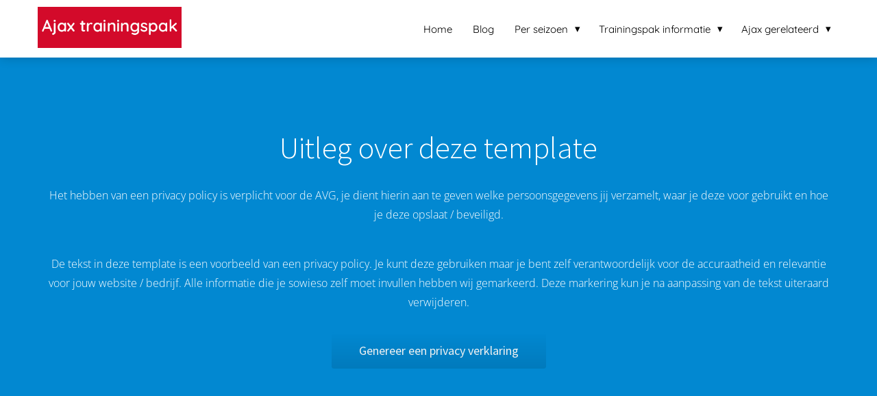

--- FILE ---
content_type: text/html
request_url: https://ajax-trainingspak.net/privacy-policy/
body_size: 10898
content:
<!DOCTYPE html><html
lang="nl" prefix="og: https://ogp.me/ns#"><head><meta
http-equiv="Content-Type" content="text/html; charset=utf-8" /><meta
name="viewport" content="width=device-width, initial-scale=1"><meta
property="og:locale" content="nl_NL"><link
rel="preload" fetchpriority="high" as="image" href="https://media-01.imu.nl/storage/ajax-trainingspak.net/14518/ajax-trainingspak-thuiswedstrijden-uitwedstrijden.png" imagesrcset="https://media-01.imu.nl/storage/ajax-trainingspak.net/14518/ajax-trainingspak-thuiswedstrijden-uitwedstrijden.png 350w"><link
rel="preconnect" href="https://cdnjs.cloudflare.com"><link
rel="preconnect" href="https://app.phoenixsite.nl"><link
rel="preconnect" href="https://media-01.imu.nl"><link
rel="icon" href="https://media-01.imu.nl/storage/ajax-trainingspak.net/14518/favicon-32x32-3.png" type="image/x-icon" /><style>body,html{max-width:100%;display:none;font-family:"Roboto"}#wrapper{min-height:100%}.pricing-stars
p{font-family:FontAwesome}.editing-mode-message{display:none !important}</style><script>window.phx_track = window.phx_track || function() { (window.phx_track.q = window.phx_track.q || []).push(arguments) }</script><script>window.pages_url = "https://app.phoenixsite.nl/";</script><script async src="https://www.googletagmanager.com/gtag/js?id=G-3F96G160YL" data-type="statistical"></script><script async src="[data-uri]" data-type="statistical"></script><script async src="[data-uri]" data-type="marketing"></script> <title>Ajax trainingspak</title><meta
name="description" content=""/><meta
name="keywords" content=""/><meta
name="robots" content="index, follow"/><link
rel="dns-prefetch" href="//cdn.phoenixsite.nl" /><link><link
rel="dns-prefetch" href="//app.phoenixsite.nl" /><link><link
rel="canonical" href="https://ajax-trainingspak.net/privacy-policy/"><meta
property="og:type" content="article"/><meta
property="og:title" content=""/><meta
name="twitter:card" content="summary" /><meta
property="twitter:title" content=""/><meta
property="og:description" content=""/><meta
property="twitter:description" content=""/><meta
property="og:url" content="https://ajax-trainingspak.net/privacy-policy/"/><meta
property="twitter:image" content=""/><meta
property="og:image" content=""/> <script>var base_pages_api_url = "https://app.phoenixsite.nl/";</script> <script>let url_string = window.location.href;
  let url = new URL(url_string);
  let order_value = url.searchParams.get("order_value");
  let order_name = url.searchParams.get("product_name");
  let order_sku = url.searchParams.get("sku");
  let order_number = url.searchParams.get("nr");
  let order_quantity = url.searchParams.get("quantity");

  if(!!order_value && !!order_name && !!order_sku && !!order_number && !!order_quantity) {
    window.dataLayer = window.dataLayer || [];
    dataLayer.push({
      "event": "purchase",
      "transactionId": order_number,
      "transactionTotal": order_value,
      "transactionProducts": [{
        "sku": order_sku,
        "name": order_name,
        "price": order_value,
        "quantity":order_quantity
      }] });
  }</script> <script defer src="https://cdnjs.cloudflare.com/ajax/libs/jquery/3.6.0/jquery.min.js"></script> <script defer src="https://cdn.phoenixsite.nl/pageomatic/assets/js/client/parameter-vars.js?v=20251112094930"></script> <script defer src="https://cdn.phoenixsite.nl/pageomatic/assets/js/client/img-popup-box.js?v=20251112094930"></script> <script defer src="https://cdn.phoenixsite.nl/pageomatic/assets/js/client/video-popup-box.js?v=20251112094930"></script> <script defer src="https://cdn.phoenixsite.nl/pageomatic/assets/js/client/portfolio-popup-box.js?v=20251112094930"></script> <script defer src="https://cdn.phoenixsite.nl/pageomatic/assets/js/client/menu-scroll.js?v=20251112094930"></script> <script defer src="https://cdn.phoenixsite.nl/pageomatic/assets/js/client/anchor-scroll-script.js?x=2&v=20251112094930"></script> <script defer src="https://cdn.phoenixsite.nl/pageomatic/assets/js/client/box-slider-script.js?v=20251112094930"></script> <script defer src="https://cdn.phoenixsite.nl/pageomatic/assets/js/client/common-scripts-ps.js?v=20251112094930"></script> <script defer src="https://cdn.phoenixsite.nl/pageomatic/assets/js/client/two-step-optin-trigger.js?v=20251112094930"></script> <script defer type='text/javascript' src="https://cdn.phoenixsite.nl/pageomatic/assets/js/client/phx-admin-menu.js?v=20251112094930"></script> <script defer type='text/javascript' src="https://cdn.phoenixsite.nl/pageomatic/assets/js/client/fake-scroll.js"></script> <script defer src="https://app.phoenixsite.nl/js/popups.js?v=20251112094930"></script> <script async
            defer
            src="https://sc.imu.nl/js/phx-analytics.js?v=20251112094930"
            data-w-id="9072"
            data-p-t="companypage"
    ></script> <link
rel="stylesheet" type="text/css" href="https://cdn.phoenixsite.nl/pageomatic/assets/css/releases/modern-classic-theme-general.css?v=20251112094930"><link
rel="stylesheet" type="text/css" href="https://cdn.phoenixsite.nl/pageomatic/assets/css/pages-phoenix-footers.css?v=20251112094930"><link
rel="stylesheet" type="text/css" href="https://cdn.phoenixsite.nl/pageomatic/assets/css/master-style.css?v=20251112094930"><link
rel="stylesheet" type="text/css" href="https://cdn.phoenixsite.nl/pageomatic/assets/css/releases/phx-admin-menu.css?v=20251112094930"><link
rel="stylesheet" type="text/css" href="https://app.phoenixsite.nl/api/v1.0/assets/custom.css?domain=ajax-trainingspak.net&website_design_id=815276&v=20251112094930-1660162569"><link
rel="preload" href="https://cdnjs.cloudflare.com/ajax/libs/font-awesome/5.15.4/css/all.min.css" as="style" onload="this.onload=null;this.rel='stylesheet'"><link
rel="preload" href="https://cdn.phoenixsite.nl/pageomatic/assets/css/font-styles/poppins.css" as="style" onload="this.onload=null;this.rel='stylesheet'"><link
rel="preload" href="https://cdn.phoenixsite.nl/pageomatic/assets/css/font-styles/didact-gothic.css" as="style" onload="this.onload=null;this.rel='stylesheet'"><link
rel="preload" href="https://cdn.phoenixsite.nl/pageomatic/assets/css/font-styles/quicksand.css" as="style" onload="this.onload=null;this.rel='stylesheet'"><link
rel="preload" href="https://cdn.phoenixsite.nl/pageomatic/assets/css/font-styles/raleway.css" as="style" onload="this.onload=null;this.rel='stylesheet'"><link
rel="preload" href="https://cdn.phoenixsite.nl/pageomatic/assets/css/font-styles/montserrat.css" as="style" onload="this.onload=null;this.rel='stylesheet'"><link
rel="preload" href="https://cdn.phoenixsite.nl/pageomatic/assets/css/font-styles/open-sans.css" as="style" onload="this.onload=null;this.rel='stylesheet'"><link
rel="preload" href="https://cdn.phoenixsite.nl/pageomatic/assets/css/font-styles/roboto.css" as="style" onload="this.onload=null;this.rel='stylesheet'"><link
rel="preload" href="https://fonts.googleapis.com/css?family=Source+Sans+Pro:300,400,700&display=swap" as="style" onload="this.onload=null;this.rel='stylesheet'"><noscript><link
rel="stylesheet" href="https://cdnjs.cloudflare.com/ajax/libs/font-awesome/5.15.4/css/all.min.css"><link
rel="stylesheet" href="https://cdn.phoenixsite.nl/pageomatic/assets/css/font-styles/poppins.css"><link
rel="stylesheet" href="https://cdn.phoenixsite.nl/pageomatic/assets/css/font-styles/didact-gothic.css"><link
rel="stylesheet" href="https://cdn.phoenixsite.nl/pageomatic/assets/css/font-styles/quicksand.css"><link
rel="stylesheet" href="https://cdn.phoenixsite.nl/pageomatic/assets/css/font-styles/raleway.css"><link
rel="stylesheet" href="https://cdn.phoenixsite.nl/pageomatic/assets/css/font-styles/montserrat.css"><link
rel="stylesheet" href="https://cdn.phoenixsite.nl/pageomatic/assets/css/font-styles/open-sans.css"><link
rel="stylesheet" href="https://cdn.phoenixsite.nl/pageomatic/assets/css/font-styles/roboto.css"><link
rel="stylesheet" href="https://fonts.googleapis.com/css?family=Source+Sans+Pro:300,400,700&display=swap"></noscript><script>window.phxsite = {"app_domain":"https:\/\/app.phoenixsite.nl","pages_version":2.1};</script> </head><body><div
id="wrapper"> <script type="application/ld+json">{
                    "@context": "https://schema.org",
                    "@type": "Organization",

                    "@id": " https://ajax-trainingspak.net ",
                    "name" : " Company name ",
                    "url": " https://ajax-trainingspak.net ",
                    "email": "  ",
                    "telephone": "  ",
                    "address": {
                        "@type": "PostalAddress",
                        "streetAddress": "  ",
                        "addressLocality": "  ",
                        "postalCode": "  ",
                        "addressCountry": "NL"
                    },
                    "logo": "https://media-01.imu.nl/storage/ajax-trainingspak.net/14518/ajax-trainingspak-thuiswedstrijden-uitwedstrijden.png", "sameAs" :
                    [
                        "https://www.facebook.com/imubv", "https://twitter.com/jouw-profiel", "https://www.youtube.com/user/jouw-user", "https://www.linkedin.com/in/jouw-profiel"
                    ]
                }</script><div
id="fb-root"></div><script>window.pages_url = "https://app.phoenixsite.nl/";</script><div><div
class="header-client-styling"><div
class="basic-header-styling small-size-header"><div
class="desktop-header fixed"><div
style="background-color: #FFFFFF; color: #000000" class="preview-header-item small-size-header"><div
class="header-item-placement normal-width-header">
<a
href="https://ajax-trainingspak.net/" class="logo-link"><div
class="desktop-logo">
<img
src="https://media-01.imu.nl/storage/ajax-trainingspak.net/14518/ajax-trainingspak-thuiswedstrijden-uitwedstrijden.png" alt="ajax trainingspak thuiswedstrijden uitwedstrijden" title="Het Ajax trainingspak is iets dat bij elke Ajax fan in de kledingkast hoort te hangen. Op deze website vind je alles over het trainingspak van Ajax." srcset="https://media-01.imu.nl/storage/ajax-trainingspak.net/14518/ajax-trainingspak-thuiswedstrijden-uitwedstrijden.png 350w" width="350" height="100"></div>
</a><div
class="menu-bar"><div
class="menu-list menu-margin" style="color: #000000">
<a
href="https://ajax-trainingspak.net/" class="menu-link-styling" ><div
class="menu-item menu-item-background    background-effect">
Home</div>
</a></div><div
class="menu-list menu-margin" style="color: #000000">
<a
href="https://ajax-trainingspak.net/blog/" class="menu-link-styling" ><div
class="menu-item menu-item-background    background-effect">
Blog</div>
</a></div><div
class="menu-list menu-margin" style="color: #000000"><div
class="menu-link-styling"><div
class="menu-item menu-item-background    sub-menu-triangle background-effect">
Per seizoen</div></div><div
class="sub-menu-container">
<a
href="https://ajax-trainingspak.net/2014/" ><div
class="sub-menu-item menu-item-background"><div>
Ajax trainingspak 2014</div></div>
</a>
<a
href="https://ajax-trainingspak.net/2015/" ><div
class="sub-menu-item menu-item-background"><div>
Ajax trainingspak 2015</div></div>
</a>
<a
href="https://ajax-trainingspak.net/2016/" ><div
class="sub-menu-item menu-item-background"><div>
Ajax trainingspak 2016</div></div>
</a>
<a
href="https://ajax-trainingspak.net/2017/" ><div
class="sub-menu-item menu-item-background"><div>
Ajax trainingspak 2017</div></div>
</a>
<a
href="https://ajax-trainingspak.net/2018/" ><div
class="sub-menu-item menu-item-background"><div>
Ajax trainingspak 2018</div></div>
</a>
<a
href="https://ajax-trainingspak.net/2019/" ><div
class="sub-menu-item menu-item-background"><div>
Ajax trainingspak 2019</div></div>
</a>
<a
href="https://ajax-trainingspak.net/2020/" ><div
class="sub-menu-item menu-item-background"><div>
Ajax trainingspak 2020</div></div>
</a>
<a
href="https://ajax-trainingspak.net/2021/" ><div
class="sub-menu-item menu-item-background"><div>
Ajax trainingspak 2021</div></div>
</a>
<a
href="https://ajax-trainingspak.net/2022/" ><div
class="sub-menu-item menu-item-background"><div>
Ajax trainingspak 2022</div></div>
</a>
<a
href="https://ajax-trainingspak.net/2023/" ><div
class="sub-menu-item menu-item-background"><div>
Ajax trainingspak 2023</div></div>
</a>
<a
href="https://ajax-trainingspak.net/2024/" ><div
class="sub-menu-item menu-item-background"><div>
Ajax trainingspak 2024</div></div>
</a>
<a
href="https://ajax-trainingspak.net/2025/" ><div
class="sub-menu-item menu-item-background"><div>
Ajax trainingspak 2025</div></div>
</a></div></div><div
class="menu-list menu-margin" style="color: #000000"><div
class="menu-link-styling"><div
class="menu-item menu-item-background    sub-menu-triangle background-effect">
Trainingspak informatie</div></div><div
class="sub-menu-container">
<a
href="https://ajax-trainingspak.net/kopen/" ><div
class="sub-menu-item menu-item-background"><div>
Ajax trainingspak kopen</div></div>
</a>
<a
href="https://ajax-trainingspak.net/thuiswedstrijden/" ><div
class="sub-menu-item menu-item-background"><div>
Ajax trainingspak thuiswedstrijden</div></div>
</a>
<a
href="https://ajax-trainingspak.net/uitwedstrijden/" ><div
class="sub-menu-item menu-item-background"><div>
Ajax trainingspak uitwedstrijden</div></div>
</a>
<a
href="https://ajax-trainingspak.net/junior/" ><div
class="sub-menu-item menu-item-background"><div>
Ajax trainingspak junior</div></div>
</a>
<a
href="https://ajax-trainingspak.net/senior/" ><div
class="sub-menu-item menu-item-background"><div>
Ajax trainingspak senior</div></div>
</a>
<a
href="https://ajax-trainingspak.net/bob-marley/" ><div
class="sub-menu-item menu-item-background"><div>
Ajax trainingspak Bob Marley</div></div>
</a>
<a
href="https://ajax-trainingspak.net/daily-paper/" ><div
class="sub-menu-item menu-item-background"><div>
Ajax trainingspak Daily Paper</div></div>
</a>
<a
href="https://ajax-trainingspak.net/fanshops/" ><div
class="sub-menu-item menu-item-background"><div>
Ajax trainingspak fanshops</div></div>
</a></div></div><div
class="menu-list menu-margin" style="color: #000000"><div
class="menu-link-styling"><div
class="menu-item menu-item-background    sub-menu-triangle background-effect">
Ajax gerelateerd</div></div><div
class="sub-menu-container">
<a
href="https://ajax-trainingspak.net/selectie-ajax/" ><div
class="sub-menu-item menu-item-background"><div>
Selectie Ajax</div></div>
</a>
<a
href="https://ajax-trainingspak.net/technische-staf-ajax/" ><div
class="sub-menu-item menu-item-background"><div>
Technische staf Ajax</div></div>
</a>
<a
href="https://ajax-trainingspak.net/geschiedenis-ajax/" ><div
class="sub-menu-item menu-item-background"><div>
Geschiedenis Ajax</div></div>
</a>
<a
href="https://ajax-trainingspak.net/prijzen-ajax/" ><div
class="sub-menu-item menu-item-background"><div>
Prijzen Ajax</div></div>
</a>
<a
href="https://ajax-trainingspak.net/stadion-ajax/" ><div
class="sub-menu-item menu-item-background"><div>
Stadion Ajax</div></div>
</a>
<a
href="https://ajax-trainingspak.net/jeugdopleiding-ajax/" ><div
class="sub-menu-item menu-item-background"><div>
Jeugdopleiding Ajax</div></div>
</a>
<a
href="https://ajax-trainingspak.net/programma-ajax/" ><div
class="sub-menu-item menu-item-background"><div>
Programma Ajax</div></div>
</a>
<a
href="https://ajax-trainingspak.net/uitslagen-ajax/" ><div
class="sub-menu-item menu-item-background"><div>
Uitslagen Ajax</div></div>
</a>
<a
href="https://ajax-trainingspak.net/champions-league-ajax/" ><div
class="sub-menu-item menu-item-background"><div>
Champions League Ajax</div></div>
</a>
<a
href="https://ajax-trainingspak.net/europa-league-ajax/" ><div
class="sub-menu-item menu-item-background"><div>
Europa League Ajax</div></div>
</a></div></div></div></div></div></div></div><div
class="mobile-header top-mobile-template"><div
style="background-color: #ffffff; color: #000000" class="mobile-header-bar">
<a
href="https://ajax-trainingspak.net/"><div
class="mobile-logo">
<img
src="https://media-01.imu.nl/storage/ajax-trainingspak.net/14518/ajax-trainingspak-thuiswedstrijden-uitwedstrijden.png" alt="ajax trainingspak thuiswedstrijden uitwedstrijden" title="Het Ajax trainingspak is iets dat bij elke Ajax fan in de kledingkast hoort te hangen. Op deze website vind je alles over het trainingspak van Ajax." srcset="https://media-01.imu.nl/storage/ajax-trainingspak.net/14518/ajax-trainingspak-thuiswedstrijden-uitwedstrijden.png 350w" width="350" height="100"></div>
</a><div
class="mobile-header-menu-bar"><div
class="burger-menu-icon">
<i
class="fa fa-bars"></i></div></div></div><div
class="mobile-menu-item-container" style="background-color: #ffffff">
<a
href="https://ajax-trainingspak.net/"><div
class="mobile-menu-nav-item " style="color: #000000">
Home</div>
</a>
<a
href="https://ajax-trainingspak.net/blog/"><div
class="mobile-menu-nav-item " style="color: #000000">
Blog</div>
</a><div
class="mobile-menu-nav-item has-sub-menu" style="color: #000000"><div
class="top-level-name ">
Per seizoen</div><div
class="mobile-sub-menu-wrapper">
<a
href="https://ajax-trainingspak.net/2014/"><div
class="mobile-submenu-nav-item" style="color: #000000"><div>
Ajax trainingspak 2014</div></div>
</a></div><div
class="mobile-sub-menu-wrapper">
<a
href="https://ajax-trainingspak.net/2015/"><div
class="mobile-submenu-nav-item" style="color: #000000"><div>
Ajax trainingspak 2015</div></div>
</a></div><div
class="mobile-sub-menu-wrapper">
<a
href="https://ajax-trainingspak.net/2016/"><div
class="mobile-submenu-nav-item" style="color: #000000"><div>
Ajax trainingspak 2016</div></div>
</a></div><div
class="mobile-sub-menu-wrapper">
<a
href="https://ajax-trainingspak.net/2017/"><div
class="mobile-submenu-nav-item" style="color: #000000"><div>
Ajax trainingspak 2017</div></div>
</a></div><div
class="mobile-sub-menu-wrapper">
<a
href="https://ajax-trainingspak.net/2018/"><div
class="mobile-submenu-nav-item" style="color: #000000"><div>
Ajax trainingspak 2018</div></div>
</a></div><div
class="mobile-sub-menu-wrapper">
<a
href="https://ajax-trainingspak.net/2019/"><div
class="mobile-submenu-nav-item" style="color: #000000"><div>
Ajax trainingspak 2019</div></div>
</a></div><div
class="mobile-sub-menu-wrapper">
<a
href="https://ajax-trainingspak.net/2020/"><div
class="mobile-submenu-nav-item" style="color: #000000"><div>
Ajax trainingspak 2020</div></div>
</a></div><div
class="mobile-sub-menu-wrapper">
<a
href="https://ajax-trainingspak.net/2021/"><div
class="mobile-submenu-nav-item" style="color: #000000"><div>
Ajax trainingspak 2021</div></div>
</a></div><div
class="mobile-sub-menu-wrapper">
<a
href="https://ajax-trainingspak.net/2022/"><div
class="mobile-submenu-nav-item" style="color: #000000"><div>
Ajax trainingspak 2022</div></div>
</a></div><div
class="mobile-sub-menu-wrapper">
<a
href="https://ajax-trainingspak.net/2023/"><div
class="mobile-submenu-nav-item" style="color: #000000"><div>
Ajax trainingspak 2023</div></div>
</a></div><div
class="mobile-sub-menu-wrapper">
<a
href="https://ajax-trainingspak.net/2024/"><div
class="mobile-submenu-nav-item" style="color: #000000"><div>
Ajax trainingspak 2024</div></div>
</a></div><div
class="mobile-sub-menu-wrapper">
<a
href="https://ajax-trainingspak.net/2025/"><div
class="mobile-submenu-nav-item" style="color: #000000"><div>
Ajax trainingspak 2025</div></div>
</a></div></div><div
class="mobile-menu-nav-item has-sub-menu" style="color: #000000"><div
class="top-level-name ">
Trainingspak informatie</div><div
class="mobile-sub-menu-wrapper">
<a
href="https://ajax-trainingspak.net/kopen/"><div
class="mobile-submenu-nav-item" style="color: #000000"><div>
Ajax trainingspak kopen</div></div>
</a></div><div
class="mobile-sub-menu-wrapper">
<a
href="https://ajax-trainingspak.net/thuiswedstrijden/"><div
class="mobile-submenu-nav-item" style="color: #000000"><div>
Ajax trainingspak thuiswedstrijden</div></div>
</a></div><div
class="mobile-sub-menu-wrapper">
<a
href="https://ajax-trainingspak.net/uitwedstrijden/"><div
class="mobile-submenu-nav-item" style="color: #000000"><div>
Ajax trainingspak uitwedstrijden</div></div>
</a></div><div
class="mobile-sub-menu-wrapper">
<a
href="https://ajax-trainingspak.net/junior/"><div
class="mobile-submenu-nav-item" style="color: #000000"><div>
Ajax trainingspak junior</div></div>
</a></div><div
class="mobile-sub-menu-wrapper">
<a
href="https://ajax-trainingspak.net/senior/"><div
class="mobile-submenu-nav-item" style="color: #000000"><div>
Ajax trainingspak senior</div></div>
</a></div><div
class="mobile-sub-menu-wrapper">
<a
href="https://ajax-trainingspak.net/bob-marley/"><div
class="mobile-submenu-nav-item" style="color: #000000"><div>
Ajax trainingspak Bob Marley</div></div>
</a></div><div
class="mobile-sub-menu-wrapper">
<a
href="https://ajax-trainingspak.net/daily-paper/"><div
class="mobile-submenu-nav-item" style="color: #000000"><div>
Ajax trainingspak Daily Paper</div></div>
</a></div><div
class="mobile-sub-menu-wrapper">
<a
href="https://ajax-trainingspak.net/fanshops/"><div
class="mobile-submenu-nav-item" style="color: #000000"><div>
Ajax trainingspak fanshops</div></div>
</a></div></div><div
class="mobile-menu-nav-item has-sub-menu" style="color: #000000"><div
class="top-level-name ">
Ajax gerelateerd</div><div
class="mobile-sub-menu-wrapper">
<a
href="https://ajax-trainingspak.net/selectie-ajax/"><div
class="mobile-submenu-nav-item" style="color: #000000"><div>
Selectie Ajax</div></div>
</a></div><div
class="mobile-sub-menu-wrapper">
<a
href="https://ajax-trainingspak.net/technische-staf-ajax/"><div
class="mobile-submenu-nav-item" style="color: #000000"><div>
Technische staf Ajax</div></div>
</a></div><div
class="mobile-sub-menu-wrapper">
<a
href="https://ajax-trainingspak.net/geschiedenis-ajax/"><div
class="mobile-submenu-nav-item" style="color: #000000"><div>
Geschiedenis Ajax</div></div>
</a></div><div
class="mobile-sub-menu-wrapper">
<a
href="https://ajax-trainingspak.net/prijzen-ajax/"><div
class="mobile-submenu-nav-item" style="color: #000000"><div>
Prijzen Ajax</div></div>
</a></div><div
class="mobile-sub-menu-wrapper">
<a
href="https://ajax-trainingspak.net/stadion-ajax/"><div
class="mobile-submenu-nav-item" style="color: #000000"><div>
Stadion Ajax</div></div>
</a></div><div
class="mobile-sub-menu-wrapper">
<a
href="https://ajax-trainingspak.net/jeugdopleiding-ajax/"><div
class="mobile-submenu-nav-item" style="color: #000000"><div>
Jeugdopleiding Ajax</div></div>
</a></div><div
class="mobile-sub-menu-wrapper">
<a
href="https://ajax-trainingspak.net/programma-ajax/"><div
class="mobile-submenu-nav-item" style="color: #000000"><div>
Programma Ajax</div></div>
</a></div><div
class="mobile-sub-menu-wrapper">
<a
href="https://ajax-trainingspak.net/uitslagen-ajax/"><div
class="mobile-submenu-nav-item" style="color: #000000"><div>
Uitslagen Ajax</div></div>
</a></div><div
class="mobile-sub-menu-wrapper">
<a
href="https://ajax-trainingspak.net/champions-league-ajax/"><div
class="mobile-submenu-nav-item" style="color: #000000"><div>
Champions League Ajax</div></div>
</a></div><div
class="mobile-sub-menu-wrapper">
<a
href="https://ajax-trainingspak.net/europa-league-ajax/"><div
class="mobile-submenu-nav-item" style="color: #000000"><div>
Europa League Ajax</div></div>
</a></div></div><div
class="mobile-bottom-flex"></div></div></div></div></div><div
class="two-step-optin-wrapper modern-classic-theme"><div
class="two-step-popup primary-c-bg-gradient two-step-close"></div></div><div
id="loadbalancer_valid_cache" style="display:none"></div><div
class="odd-even-row  all-devices  modern-classic-theme"><div
class="row-nest-one" data-rowuuid="bf926668-309d-4767-bab8-4c113c9da63e" id="1" data-element="title-txt-btn"><div
class="row-nest-two" id="content_row_39423198"><div
class="row-nest-three row-bg-gray    primary-c-bg  " style="color: ; background-color: ; background-image: ; "><div
class="full-row relative-row no-padding-bottom title-txt-btn modern-classic-theme modern-classic-theme-content" ><div
class="full-row-center"><div
class="flex-parent-no-center"><div
class="flex-box"><div
class="content-unit extra-margin-bottom"><h1 class=" content-unit-title" >Uitleg over deze template</h1><div
class="content-unit-txt"><div
class="align-none"><p>Het hebben van een privacy policy is verplicht voor de AVG, je dient hierin aan te geven welke persoonsgegevens jij verzamelt, waar je deze voor gebruikt en hoe je deze opslaat / beveiligd.</p><p><br></p><p>De tekst in deze template is een voorbeeld van een privacy policy. Je kunt deze gebruiken maar je bent zelf verantwoordelijk voor de accuraatheid en relevantie voor jouw website / bedrijf. Alle informatie die je sowieso zelf moet invullen hebben wij gemarkeerd. Deze markering kun je na aanpassing van de tekst uiteraard verwijderen.</p></div></div><div
class="content-unit-cta black-theme-white-bg margin-bottom-40"><div
class="align-button align-"><div
class="align-button-inner-wrapper">
<a
target="_blank" href="https://veiliginternetten.nl/privacyverklaring-generator-start/generate/"><div
class="general-btn general-btn-bg general-btn-border general-btn-shadow "      :fontClass :borderStyling :boxShadow :borderRadius :fontSize  :stickyMobile><p>Genereer een privacy verklaring</p></div>
</a></div></div></div></div></div></div></div></div></div></div></div></div><div
class="odd-even-row  all-devices  modern-classic-theme"><div
class="row-nest-one" data-rowuuid="18bbc64d-840e-4355-a63d-c281b0677e63" id="2" data-element="title-txt-btn"><div
class="row-nest-two" id="content_row_39423203"><div
class="row-nest-three row-bg-gray      " style="color: ; background-color: ; background-image: ; "><div
class="full-row relative-row no-padding-bottom title-txt-btn modern-classic-theme modern-classic-theme-content" ><div
class="full-row-center"><div
class="flex-parent-no-center"><div
class="flex-box"><div
class="content-unit extra-margin-bottom"><h2 class=" content-unit-title" ><b>Privacyverklaring {bedrijfsnaam}</b></h2><div
class="content-unit-txt"><div
class="align-left"><p><mark
class="highlight">{bedrijfsnaam}</mark> ('''wij''), gevestigd in Nederland, gevestigd in Nederland, is verantwoordelijk voor de verwerking van persoonsgegevens zoals weergegeven in deze privacyverklaring.</p><p><br></p><p><mark
class="highlight">{bedrijfsnaam}</mark> acht zorgvuldige verwerking van persoonsgegevens van het grootste belang. Persoonsgegevens worden zorgvuldig verwerkt en beveiligd. Bij de verwerking houden we ons aan de vereisten van de Algemene Verordening Gegevensbescherming (de "AVG"). Deze Privacyverklaring zet uiteen hoe wij uw gegevens verzamelen en gebruiken, in overeenstemming met de AVG.</p><p><br></p><p>In deze Privacyverklaring leggen wij uit welke persoonsgegevens wij verzamelen en gebruiken, en met welk doel wij dat doen. Wij raden u aan deze Privacyverklaring zorgvuldig te lezen. Deze Privacyverklaring heeft betrekking op onze website, <mark
class="highlight">https://jouwebsite.nl/ </mark>en gerelateerde websites en Diensten.</p><p><br></p><p><b>Deze Privacyverklaring is voor het laatst aangepast op: <mark
class="highlight">{datum}</mark></b></p><p><br></p><h3><b>Gebruik van persoonsgegevens</b></h3><p><br></p><p>Als u gebruik maakt van websites en gerelateerde Diensten die <mark
class="highlight">{bedrijfsnaam}</mark> aanbiedt, dan kunt u persoonsgegevens met ons delen. Wij verzamelen en maken gebruik van persoonsgegevens die u, of uw bedrijf, direct met ons deelt. Wij zullen de persoonsgegevens niet voor andere doeleinden gebruiken dan beschreven in deze verklaring, tenzij u daar vooraf toestemming voor heeft gegeven.</p><p><br></p><h3><b>Soorten gegevens verzameld</b></h3><p><br></p><p>Wanneer u gebruik maakt van onze Diensten, dan kunnen we de volgende gegevens verzamelen:</p><p><br></p><ul><li>Voor- en achternaam</li><li>Adresgegevens</li><li>Telefoonnummer</li><li>E-mailadres</li><li>IP-adres</li><li>Overige persoonsgegevens die u actief verstrekt bijvoorbeeld door een profiel op deze website aan te maken, in correspondentie en telefonisch</li><li>Gegevens over uw activiteiten op onze website</li><li>Gegevens over uw surfgedrag over verschillende websites heen (bijvoorbeeld omdat dit bedrijf onderdeel is van een advertentienetwerk)</li><li>Internetbrowser en apparaat type</li><li>Bankrekeningnummer</li></ul><p><br></p><h3><b>Gronden voor de verwerking</b></h3><p><br></p><p>Wij verwerken uw persoonsgegevens in het algemeen voor de volgende doeleinden:</p><p><br></p><ul><li>Het afhandelen van uw betaling</li><li>Verzenden van onze nieuwsbrief en/of reclamefolder</li><li>U te kunnen bellen of e-mailen indien dit nodig is om onze dienstverlening uit te kunnen voeren</li><li>U te informeren over wijzigingen van onze diensten en producten</li><li><mark
class="highlight">{bedrijfsnaam}</mark> analyseert uw gedrag op de website om daarmee de website te verbeteren en het aanbod van producten en diensten af te stemmen op uw voorkeuren.</li><li><mark
class="highlight">{bedrijfsnaam}</mark>&nbsp;verwerkt ook persoonsgegevens als wij hier wettelijk toe verplicht zijn, zoals gegevens die wij nodig hebben voor onze belastingaangifte.&nbsp;</li></ul><p><br></p><p>Wij verzamelen uw persoonsgegevens op basis van de gerechtvaardigde belangen of uw toestemming, die u te allen tijde kunt intrekken.</p><p><br></p><h3><b>Bewaren van persoonsgegevens</b></h3><p><br></p><p>Wij bewaren uw persoonsgegevens zo lang als nodig is ter realisering van de doeleinden van deze Privacyverklaring. In het algemeen bewaren we persoonsgegevens van onze websitebezoekers voor <mark
class="highlight">XX maanden.</mark></p><p><br></p><h3><b>Uw rechten</b></h3><p><br></p><p>U heeft het recht op inzage van de informatie die wij verwerken. Als u dat wilt, kunt u direct contact met ons opnemen. We zorgen ervoor dat we u een kopie bezorgen van de gegevens die we over u verwerken. Mogelijk moeten we uw identiteit verifiëren om aan uw verzoek te voldoen. Als u gelooft dat de verstrekte informatie die we over u verwerken niet juist is, dan kunt u contact met ons opnemen om uw informatie te updaten. U heeft ook het recht om bezwaar te maken tegen de gegevensverwerking. Als u wilt dat wij uw informatie verwijderen, dan kunt u ons op ieder moment informeren. U kunt op elk moment contact met ons opnemen met betrekking tot deze verzoeken. We zullen altijd tijdig reageren, in overeenstemming met de AVG. Mocht u niet tevreden zijn met het antwoord dat u ontvangt, dan kunt u uw klacht voorleggen aan de betreffende toezichthouder.</p><p><br></p><h3><b>Delen met anderen</b></h3><p><br></p><p>We zullen uw informatie niet delen met anderen zonder uw toestemming, tenzij dit noodzakelijk is in het kader van de uitvoering van de overeenkomst die u, of uw organisatie, met ons heeft afgesloten, of tenzij dit een wettelijke verplichting is.</p><p><br></p><h3><b>Doorgifte van persoonsgegevens</b></h3><p><br></p><p>Ter realisering van de doeleinden beschreven in deze Privacyverklaring kunnen wij uw gegevens buiten de EER overdragen. Wanneer dit het geval is, zullen wij de juiste maatregelen nemen om er zeker van te zijn dat persoonsgegevens goed beveiligd zijn. Voor overdrachten naar de Verenigde Staten zorgen wij ervoor dat een dergelijke Amerikaanse partij aan het Privacy Shield voldoet. Voor andere overdrachten, kunnen we uw gegevens overdragen aan een door de Europese Commissie erkend land dat met betrekking tot Persoonsgegevens een passend beschermingsniveau biedt.</p><p><br></p><h3><b>Analytics</b></h3><p><br></p><p>Gegevens die u verstrekt, kunnen worden bewaard voor het maken van statistische analyses, waaronder via Google Analytics en Piwik. Deze statistieken worden gebruikt om de Diensten te optimaliseren. Zo kunnen wij zien hoe onze bezoekers de website gebruiken en op basis daarvan de website verbeteren. Waar mogelijk, zullen we deze gegevens pseudonimiseren.</p><p><mark
class="highlight">Let op: Om dit te kunnen claimen moet je jouw Google Analytics anonimiseren.</mark> <a
href="https://imu.nl/internet-marketing/analytics-anonimiseren-voor-avg/" target="_blank" class="link-zindex unactive-link"><u>Gebruik deze handleiding</u></a></p><p><br></p><h3><b>Cookies</b></h3><p><br></p><p>Wij willen u op een gebruiksvriendelijke manier relevante en persoonlijke informatie kunnen bieden. Hiervoor maken wij op onze websites gebruik van verschillende soorten cookies. Wij plaatsen bijvoorbeeld cookies die noodzakelijk zijn voor het functioneren van de site. Denk hierbij aan de mogelijkheid tot reageren, de werking van spamfilters, het afspelen van video en caching om de website sneller te maken. Ook gebruiken wij analytische cookies die geen inbreuk maken op uw privacy.</p><p><br></p><p>In het algemeen worden cookies bewaard voor de duur van de (browser)sessie. Bovendien kan uw IP-adres worden opgeslagen in de logbestanden van onze webserver als u van onze Diensten gebruik maakt. Dit is noodzakelijk om onze Diensten op de juiste manier te beheren en te beveiligen. We gebruiken uw IP-adres niet om uw onlinegedrag te volgen of te registeren. Meestal zijn we niet in staat om uw IP-adres te koppelen aan uw naam, adres of andere identificerende informatie, behalve wanneer u ons dergelijke informatie verstrekt en gebruik blijft maken van hetzelfde IP-adres.</p><p><br></p><p>U kunt zich afmelden voor cookies door uw internetbrowser zo in te stellen dat deze geen cookies meer opslaat. Daarnaast kunt u ook alle informatie die eerder is opgeslagen via de instellingen van uw browser verwijderen.</p><p><br></p><h3><b>Beveiliging</b></h3><p><br></p><p>We zorgen ervoor dat uw persoonsgegevens tegen verlies of tegen onrechtmatige verwerking worden beveiligd. Wij hebben onder andere de volgende technische en organisatorische maatregelen genomen:</p><p><br></p><ul><li>Logische toegangscontrole, gebruik van wachtwoorden en mogelijk een tweede factor;</li><li>Encryptie van data;</li><li>Pseudonimiseren van data;</li><li>Het gebruik van Virtual Private Servers (VPN) toegankelijk met de SSH-sleutel;</li><li>Overdrachten alleen over SSL; <mark
class="highlight">heb je SSL (http<b>s</b>://) geactiveerd voor je Phoenix site?</mark></li><li>Purpose-bound toegangsbeperkingen;</li><li>Controle van erkende autorisaties.</li></ul><p><br></p><h3><b>Websites en Diensten van derden</b></h3><p><br></p><p>Onze Diensten omvatten activiteiten gerelateerd aan het leveren van software waarmee onze klanten hun eigen professionele websites kunnen bouwen. Onze klanten bepalen wat soort gegevens zij verzamelen op of via hun website. We verwerken dergelijke gegevens alleen namens onze klanten. Als u vragen heeft over informatie die onze klanten op of via hun website verzamelen, dan kunt u contact opnemen met de organisatie die de website heeft opgezet. Onze klanten bepalen welke andere diensten of plug-ins ze gebruiken. Deze Privacyverklaring is niet van toepassing op dergelijke andere diensten of plug-ins, noch op websites van derden die worden bezocht via links. We kunnen niet garanderen dat deze derden uw persoonlijke gegevens veilig en betrouwbaar behandelen. Wij adviseren u om de privacyverklaringen van deze partijen te lezen.</p></div></div><div
class="content-unit-cta black-theme-white-bg margin-bottom-40"></div></div></div></div></div></div></div></div></div></div> <script>window.page_id = 3237929; window.page_type_id = 7</script><footer
class="footer-wrapper"><div
class="footer-row normal" style="background-color: #c6c6c6; "><div
class="footer-row-inner align-items-flex-start"><div
class="footer-column"><div
class="footer-spot normal font-size-standard align- font-quicksand" style="color: #FFFFFF;"><div
class="element-title"><h3><b>Per seizoen</b></h3></div></div><div
class="footer-spot normal font-size-standard align- font-quicksand" style="color: #FFFFFF;"><div
class="element-menu"><ul><li>
<a
href="https://ajax-trainingspak.net/2014/" >
<span>Ajax trainingspak 2014</span>
</a></li><li>
<a
href="https://ajax-trainingspak.net/2015/" >
<span>Ajax trainingspak 2015</span>
</a></li><li>
<a
href="https://ajax-trainingspak.net/2016/" >
<span>Ajax trainingspak 2016</span>
</a></li><li>
<a
href="https://ajax-trainingspak.net/2017/" >
<span>Ajax trainingspak 2017</span>
</a></li><li>
<a
href="https://ajax-trainingspak.net/2018/" >
<span>Ajax trainingspak 2018</span>
</a></li><li>
<a
href="https://ajax-trainingspak.net/2019/" >
<span>Ajax trainingspak 2019</span>
</a></li><li>
<a
href="https://ajax-trainingspak.net/2020/" >
<span>Ajax trainingspak 2020</span>
</a></li><li>
<a
href="https://ajax-trainingspak.net/2021/" >
<span>Ajax trainingspak 2021</span>
</a></li><li>
<a
href="https://ajax-trainingspak.net/2022/" >
<span>Ajax trainingspak 2022</span>
</a></li><li>
<a
href="https://ajax-trainingspak.net/2023/" >
<span>Ajax trainingspak 2023</span>
</a></li><li>
<a
href="https://ajax-trainingspak.net/2024/" >
<span>Ajax trainingspak 2024</span>
</a></li><li>
<a
href="https://ajax-trainingspak.net/2025/" >
<span>Ajax trainingspak 2025</span>
</a></li></ul></div></div></div><div
class="footer-column"><div
class="footer-spot normal font-size-standard align- font-quicksand" style="color: #FFFFFF;"><div
class="element-title"><h3><b>Trainingspak informatie</b></h3></div></div><div
class="footer-spot normal font-size-standard align- font-quicksand" style="color: #FFFFFF;"><div
class="element-menu"><ul><li>
<a
href="https://ajax-trainingspak.net/kopen/" >
<span>Ajax trainingspak kopen</span>
</a></li><li>
<a
href="https://ajax-trainingspak.net/thuiswedstrijden/" >
<span>Ajax trainingspak thuiswedstrijden</span>
</a></li><li>
<a
href="https://ajax-trainingspak.net/uitwedstrijden/" >
<span>Ajax trainingspak uitwedstrijden</span>
</a></li><li>
<a
href="https://ajax-trainingspak.net/junior/" >
<span>Ajax trainingspak junior</span>
</a></li><li>
<a
href="https://ajax-trainingspak.net/senior/" >
<span>Ajax trainingspak senior</span>
</a></li><li>
<a
href="https://ajax-trainingspak.net/bob-marley/" >
<span>Ajax trainingspak Bob Marley</span>
</a></li><li>
<a
href="https://ajax-trainingspak.net/daily-paper/" >
<span>Ajax trainingspak Daily Paper</span>
</a></li><li>
<a
href="https://ajax-trainingspak.net/fanshops/" >
<span>Ajax trainingspak fanshops</span>
</a></li></ul></div></div></div><div
class="footer-column"><div
class="footer-spot normal font-size-standard align- font-quicksand" style="color: #FFFFFF;"><div
class="element-title"><h3><b>Ajax gerelateerd</b></h3></div></div><div
class="footer-spot normal font-size-standard align- font-quicksand" style="color: #FFFFFF;"><div
class="element-menu"><ul><li>
<a
href="https://ajax-trainingspak.net/selectie-ajax/" >
<span>Selectie Ajax</span>
</a></li><li>
<a
href="https://ajax-trainingspak.net/technische-staf-ajax/" >
<span>Technische staf Ajax</span>
</a></li><li>
<a
href="https://ajax-trainingspak.net/geschiedenis-ajax/" >
<span>Geschiedenis Ajax</span>
</a></li><li>
<a
href="https://ajax-trainingspak.net/prijzen-ajax/" >
<span>Prijzen Ajax</span>
</a></li><li>
<a
href="https://ajax-trainingspak.net/stadion-ajax/" >
<span>Stadion Ajax</span>
</a></li><li>
<a
href="https://ajax-trainingspak.net/jeugdopleiding-ajax/" >
<span>Jeugdopleiding Ajax</span>
</a></li><li>
<a
href="https://ajax-trainingspak.net/programma-ajax/" >
<span>Programma Ajax</span>
</a></li><li>
<a
href="https://ajax-trainingspak.net/uitslagen-ajax/" >
<span>Uitslagen Ajax</span>
</a></li><li>
<a
href="https://ajax-trainingspak.net/champions-league-ajax/" >
<span>Champions League Ajax</span>
</a></li><li>
<a
href="https://ajax-trainingspak.net/europa-league-ajax/" >
<span>Europa League Ajax</span>
</a></li></ul></div></div></div></div></div><div
class="footer-row normal" style="background-color: #ffffff; "><div
class="footer-row-inner align-items-flex-start"><div
class="footer-column"><div
class="footer-spot normal font-size-standard align- font-quicksand" style="color: #000000;"><div
class="element-text"><p>Afbeeldingen via&nbsp;<a
target="_blank" class="editable-link mimic-tooltip" href="https://share.shutterstock.com/info5325873">Shutterstock</a></p></div></div></div><div
class="footer-column"><div
class="footer-spot normal font-size-standard align- font-quicksand" style="color: #000000;"><div
class="element-text"><p>Prachtige website door&nbsp;<a
target="_blank" class="editable-link mimic-tooltip" href="https://shop.phoenixsite.nl/redirect?url=https://phoenixsite.nl&amp;affiliate=robert-vonderbank">Phoenix</a></p></div></div></div><div
class="footer-column"><div
class="footer-spot normal font-size-standard align- font-quicksand" style="color: #000000;"><div
class="element-text"><p>2025 © Ajax trainingspak</p></div></div></div></div></div></footer> <script>window.active_data_resources = {"forge_popup_types":[{"id":1,"label":"Opt-in","name_clean":"optin","icon":"mail_outline","created_at":"2018-07-05T09:53:13.000000Z","updated_at":"2018-07-05T09:53:13.000000Z","is_active":1},{"id":6,"label":"CTA","name_clean":"Call To Action","icon":"cta","created_at":null,"updated_at":null,"is_active":1}],"forge_popup_attention_grabber_types":[{"id":1,"name":"Pop-ups","name_clean":"popup","is_active":1,"created_at":"2018-09-05T09:17:22.000000Z","updated_at":"2018-09-05T09:17:22.000000Z","image":"far fa-window-restore","description":"Pop-ups appear as a small modal in an overlay over the page"},{"id":2,"name":"Boomboxes","name_clean":"boombox","is_active":1,"created_at":"2018-09-05T09:17:22.000000Z","updated_at":"2018-09-05T09:17:22.000000Z","image":"fa fa-bullhorn","description":"Boomboxes appear as a large overlay that blocks the current view"},{"id":3,"name":"Magnets","name_clean":"magnet","is_active":1,"created_at":"2018-09-05T09:17:22.000000Z","updated_at":"2018-09-05T09:17:22.000000Z","image":"fas fa-magnet ","description":"Magnets appear as a sticky box to the side or bottom of the screen"},{"id":4,"name":"Ribbons","name_clean":"ribbon","is_active":1,"created_at":"2018-09-05T09:17:22.000000Z","updated_at":"2018-09-05T09:17:22.000000Z","image":"far fa-ribbon","description":"Ribbons cover the top or bottom of your page, acting as a magnet"}],"active_data_content_options":[{"id":14131,"website_id":9072,"model_type":"ForgePopupTemplateViewRowBlockContentItem","data":"{\"value\":\"https:\\\/\\\/www.voetbalshop.nl\\\/tt\\\/?tt=985_12_175217_&r=%2Ffanshop%2Fajax.html\",\"open_in_new_tab\":true}","data_type":"object","created_at":"2022-11-22T22:03:17.000000Z","updated_at":"2022-11-22T22:03:17.000000Z","parent_id":46320,"name_clean":"link","uuid":null,"is_imu_template_option":0}],"forge_popups":[{"id":10534,"name":"Black Friday voetbalshop.nl","forge_popup_type_id":6,"forge_popup_template_id":10316,"forge_popup_attention_grabber_type_id":4,"form_id":0,"animation":"slide_bottom","alternative_form_id":0,"enabled_devices":null,"is_active":1,"background_color":null,"requires_gdpr_consent":0,"has_honeypot":false,"redirect_url":null,"no_consent_redirect_url":null,"optin_tags":null,"custom_parameters":null,"no_consent_optin_tags":null,"followup_type":"redirect_to_url","followup_value":null,"no_consent_followup_type":"redirect_to_url","no_consent_followup_value":null,"popup_position":null,"analytics_label_id":null}],"forge_popup_triggers":[{"id":117515,"trigger_type":"timer","direction":"include","description":"Time before showing the pop-up in seconds","value":"3","forge_popup_id":10534,"meta_value":null,"name":"Timer","category":"main_trigger"},{"id":117516,"trigger_type":"show_on_desktop","direction":"include","description":null,"value":"true","forge_popup_id":10534,"meta_value":null,"name":"Desktop","category":"device_trigger"},{"id":117517,"trigger_type":"show_on_tablet","direction":"include","description":null,"value":"true","forge_popup_id":10534,"meta_value":null,"name":"Tablet","category":"device_trigger"},{"id":117518,"trigger_type":"page_type","direction":"include","description":null,"value":"all_page_types","forge_popup_id":10534,"meta_value":null,"name":"Page Type","category":"page_type_trigger"}],"forge_popup_templates":[{"id":10316,"name_clean":"cta_with_countdown"}],"forge_popup_template_views":[{"id":10315,"view_type":"optin_and_consent","name":"New view","forge_popup_template_id":10316,"forge_popup_template_view_rows":{"data":[{"id":34499,"background_color":"#D2F6FF","background_gradient":"no-gradient","align_items":"align-items-center","spacing":"normal","position":0,"forge_popup_template_view_id":10315,"forge_popup_template_view_row_blocks":{"data":[{"id":39855,"type":"single-block","size":"standard-block","position":0,"forge_popup_template_view_row_id":34499,"forge_popup_template_view_row_block_content_items":{"data":[{"id":46318,"content_type":"title","sub_content_type":null,"content":"<b>Black Friday:<\/b> tot wel 80% korting bij voetbalshop.nl","text_align":"align-text-center","font":"quicksand","font_color":"font-c-dark-gray","background_color":null,"position":0,"forge_popup_template_view_row_block_id":39855,"image_dimensions":null,"free_image_cropping":0,"meta_field":null}]}},{"id":39856,"type":"single-block","size":"standard-block","position":1,"forge_popup_template_view_row_id":34499,"forge_popup_template_view_row_block_content_items":{"data":[{"id":46319,"content_type":"countdown","sub_content_type":null,"content":"2022-11-26 00:00:00","text_align":"align-text-center","font":"quicksand","font_color":"font-c-dark-gray","background_color":null,"position":0,"forge_popup_template_view_row_block_id":39856,"image_dimensions":null,"free_image_cropping":0,"meta_field":null}]}},{"id":39857,"type":"single-block","size":"standard-block","position":2,"forge_popup_template_view_row_id":34499,"forge_popup_template_view_row_block_content_items":{"data":[{"id":46320,"content_type":"button","sub_content_type":null,"content":"Profiteer direct","text_align":"align-text-center","font":"quicksand","font_color":"font-c-dark-gray","background_color":"#FF5722","position":0,"forge_popup_template_view_row_block_id":39857,"image_dimensions":null,"free_image_cropping":0,"meta_field":null}]}}]}}]}}],"email_marketing_forms":[],"form_fields":[],"app_domain":"https:\/\/app.phoenixsite.nl","privacy_policy_url":"https:\/\/ajax-trainingspak.net\/","website_lang":"nl_NL"}</script><div
id="popups-holder"></div><script>var ScriptLoader = function () {
  this.listener = this.runListener.bind(this);
  this.events = ['keydown', 'mouseover', 'touchmove', 'touchstart'];
  return this;
};

var scriptGetType = function (script) {
  return script && script.hasAttribute('data-type')
    ? script.getAttribute('data-type')
    : 'functional';
};

ScriptLoader.prototype.loadScriptSrc = function () {
  // var consent = window.CookieConsent ? CookieConsent.getGivenConsentItems() : null;

  var attrName = 'lazy-script';
  var elements = document.querySelectorAll('script[' + attrName + ']');
  elements.forEach(function (e) {
    // if (consent !== null && consent[scriptGetType(e)]) {
    var src = e.getAttribute(attrName);
    e.setAttribute('src', src);
    e.removeAttribute(attrName);
    // }
  });
};
ScriptLoader.prototype.registerListeners = function () {
  var self = this;
  this.events.forEach(function (eventName) {
    window.addEventListener(eventName, self.listener, {
      passive: true,
    });
  });
};
ScriptLoader.prototype.removeListeners = function () {
  var self = this;
  this.events.forEach(function (eventName) {
    window.removeEventListener(eventName, self.listener);
  });
};
ScriptLoader.prototype.runListener = function () {
  this.loadScriptSrc();
  this.removeListeners();
};

window._script_loader = new ScriptLoader();
_script_loader.registerListeners();</script><script src="https://app.phoenixsite.nl/pageomatic/assets/js/client/lazyload.min.js?v=20251112094930"></script><div
class="phoenix-admin-menu-wrapper"><div
class="phx-admin-close drop-up">
<i
class="fa fa-caret-up arrow-up"></i>
<i
class="fa fa-caret-down arrow-down"></i></div><div
class="phx-admin-menu-inner"><div
class="phx-logo-wrapper"></div><div
class="menu-items-wrapper">
<a
onclick="location.href='https://app.phoenixsite.nl/v2#/pages-builder-3/3237929'" class="phx-admin-menu-item">
<i
class="fa fa-pen"></i>
Edit page
</a>
<a
onclick="location.href='https://app.phoenixsite.nl/admin/dashboard'" class="phx-admin-menu-item">
<i
class="fa fa-th-large"></i>
Dashboard
</a>
<a
onclick="location.href='https://app.phoenixsite.nl/admin/settings'" class="phx-admin-menu-item">
<i
class="fa fa-sliders-h"></i>
Settings
</a>
<a
onclick="location.href='https://app.phoenixsite.nl/v2#/tools/design/theme'" class="phx-admin-menu-item">
<i
class="fa fa-palette"></i>
Website Design
</a>
<a
onclick="location.href='https://app.phoenixsite.nl/v2#/settings/renew_cache/page/3237929'" class="phx-admin-menu-item">
<i
class="fa fa-newspaper"></i>
Page cached on Thu. 13 Nov 04:42<br>
Renew cache
</a></div></div></div></div></body></html>


--- FILE ---
content_type: application/javascript
request_url: https://cdn.phoenixsite.nl/pageomatic/assets/js/client/fake-scroll.js
body_size: -50
content:
function fakeScroll (scrollLength) {
    $(window).scrollTop($(window).scrollTop()+scrollLength);
    $(window).scrollTop($(window).scrollTop()-scrollLength);
}

//Hotfix for zoomed browsers
var browserZoomLevel = Math.round(window.devicePixelRatio * 100);

function triggerScroll() {
    if(browserZoomLevel !== 100) {
        fakeScroll(10);
    }
    else {
        fakeScroll(20);
    }
}

if (window.attachEvent) {window.attachEvent('onload', triggerScroll);}
else if (window.addEventListener) {window.addEventListener('load', triggerScroll, false);}
else {document.addEventListener('load', triggerScroll, false);}
//Run it when full doc is done
window.attachEvent && window.attachEvent("onload", triggerScroll);

//window.onload = triggerScroll;

//If browser is edge, because it's whacky
if (/Edge/.test(navigator.userAgent)) {
    setTimeout(function() {
        triggerScroll();
    }, 1000);
}





--- FILE ---
content_type: application/javascript
request_url: https://cdn.phoenixsite.nl/pageomatic/assets/js/client/menu-scroll.js?v=20251112094930
body_size: -317
content:
/**
 * Created by Jelle on 05/01/2017.
 */
(function($) {

    $(window).scroll(function (event) {
        var scroll = $(window).scrollTop();

        if(scroll > 0) {
            $(".simple-navigation-unit").addClass("scrolled");
        }
        else {
            $(".simple-navigation-unit").removeClass("scrolled");
        }
    });

})(jQuery);
